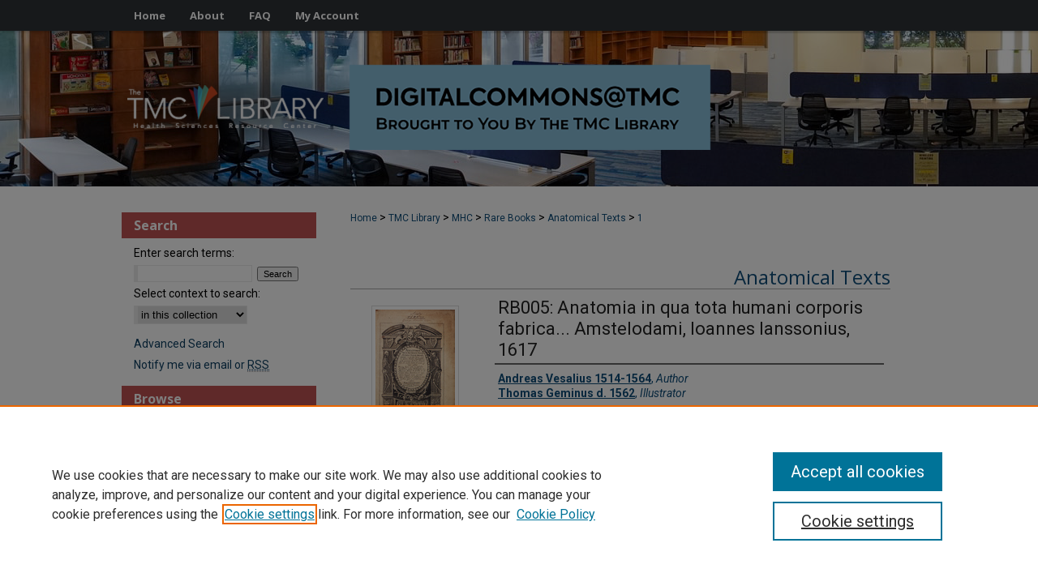

--- FILE ---
content_type: text/html; charset=UTF-8
request_url: https://digitalcommons.library.tmc.edu/anatomicaltexts/1/
body_size: 8956
content:

<!DOCTYPE html>
<html lang="en">
<head><!-- inj yui3-seed: --><script type='text/javascript' src='//cdnjs.cloudflare.com/ajax/libs/yui/3.6.0/yui/yui-min.js'></script><script type='text/javascript' src='//ajax.googleapis.com/ajax/libs/jquery/1.10.2/jquery.min.js'></script><!-- Adobe Analytics --><script type='text/javascript' src='https://assets.adobedtm.com/4a848ae9611a/d0e96722185b/launch-d525bb0064d8.min.js'></script><script type='text/javascript' src=/assets/nr_browser_production.js></script>

<!-- def.1 -->
<meta charset="utf-8">
<meta name="viewport" content="width=device-width">
<title>
"RB005: Anatomia in qua tota humani corporis fabrica... Amstelodami, Io" by Andreas Vesalius 1514-1564 and Thomas Geminus d. 1562
 </title>


<!-- FILE article_meta-tags.inc --><!-- FILE: /srv/sequoia/main/data/assets/site/article_meta-tags.inc -->
<meta itemprop="name" content="RB005: Anatomia in qua tota humani corporis fabrica... Amstelodami, Ioannes Ianssonius, 1617">
<meta property="og:title" content="RB005: Anatomia in qua tota humani corporis fabrica... Amstelodami, Ioannes Ianssonius, 1617">
<meta name="twitter:title" content="RB005: Anatomia in qua tota humani corporis fabrica... Amstelodami, Ioannes Ianssonius, 1617">
<meta property="article:author" content="Andreas Vesalius, 1514-1564">
<meta name="author" content="Andreas Vesalius, 1514-1564">
<meta property="article:author" content="Thomas Geminus, d. 1562">
<meta name="author" content="Thomas Geminus, d. 1562">
<meta name="robots" content="noodp, noydir">
<meta name="description" content="A paper affixed to the rear free endpaper of the item states that is edition contains “fine reproductions of the Gemini plates.”
“Thomas Geminus was a a pseudonym for Thomas Lambrit, an engraver and printer…shown as active from about 1540; he died in May 1562.” http://www.arsanatomica.lib.ed.ac.uk/geminus.html accessed 11/20/2012. Geminus (Lambrit) printed Compendiosa totius anatomiae delineation aere exarata in 1545 copied from Vesalius’ 1543, De humani corporis fabrica . (Wellcome Library catalog, accessed 11/20/2012.)
This book is a 1617 reproduction of the engraved copperplates which Lambrit himself copied from the original woodblock prints of the Vesalius’ book.
Because the illustrations were based on those in the Vesalius’ book, because the name Vesalius helped sell the book, because copyright laws were not in effect, and because photocopies and digital images were not available, the author of this book is given as Andreas Vesalius. (Vesalius may or may not have been pleased.)
For more information on Thomas Geminus (Lambrit) see The Anatomy of Thomas Geminus, by Geoffrey Keynes, http://www.ncbi.nlm.nih.gov/pmc/articles/PMC2413790/?page=1">
<meta itemprop="description" content="A paper affixed to the rear free endpaper of the item states that is edition contains “fine reproductions of the Gemini plates.”
“Thomas Geminus was a a pseudonym for Thomas Lambrit, an engraver and printer…shown as active from about 1540; he died in May 1562.” http://www.arsanatomica.lib.ed.ac.uk/geminus.html accessed 11/20/2012. Geminus (Lambrit) printed Compendiosa totius anatomiae delineation aere exarata in 1545 copied from Vesalius’ 1543, De humani corporis fabrica . (Wellcome Library catalog, accessed 11/20/2012.)
This book is a 1617 reproduction of the engraved copperplates which Lambrit himself copied from the original woodblock prints of the Vesalius’ book.
Because the illustrations were based on those in the Vesalius’ book, because the name Vesalius helped sell the book, because copyright laws were not in effect, and because photocopies and digital images were not available, the author of this book is given as Andreas Vesalius. (Vesalius may or may not have been pleased.)
For more information on Thomas Geminus (Lambrit) see The Anatomy of Thomas Geminus, by Geoffrey Keynes, http://www.ncbi.nlm.nih.gov/pmc/articles/PMC2413790/?page=1">
<meta name="twitter:description" content="A paper affixed to the rear free endpaper of the item states that is edition contains “fine reproductions of the Gemini plates.”
“Thomas Geminus was a a pseudonym for Thomas Lambrit, an engraver and printer…shown as active from about 1540; he died in May 1562.” http://www.arsanatomica.lib.ed.ac.uk/geminus.html accessed 11/20/2012. Geminus (Lambrit) printed Compendiosa totius anatomiae delineation aere exarata in 1545 copied from Vesalius’ 1543, De humani corporis fabrica . (Wellcome Library catalog, accessed 11/20/2012.)
This book is a 1617 reproduction of the engraved copperplates which Lambrit himself copied from the original woodblock prints of the Vesalius’ book.
Because the illustrations were based on those in the Vesalius’ book, because the name Vesalius helped sell the book, because copyright laws were not in effect, and because photocopies and digital images were not available, the author of this book is given as Andreas Vesalius. (Vesalius may or may not have been pleased.)
For more information on Thomas Geminus (Lambrit) see The Anatomy of Thomas Geminus, by Geoffrey Keynes, http://www.ncbi.nlm.nih.gov/pmc/articles/PMC2413790/?page=1">
<meta property="og:description" content="A paper affixed to the rear free endpaper of the item states that is edition contains “fine reproductions of the Gemini plates.”
“Thomas Geminus was a a pseudonym for Thomas Lambrit, an engraver and printer…shown as active from about 1540; he died in May 1562.” http://www.arsanatomica.lib.ed.ac.uk/geminus.html accessed 11/20/2012. Geminus (Lambrit) printed Compendiosa totius anatomiae delineation aere exarata in 1545 copied from Vesalius’ 1543, De humani corporis fabrica . (Wellcome Library catalog, accessed 11/20/2012.)
This book is a 1617 reproduction of the engraved copperplates which Lambrit himself copied from the original woodblock prints of the Vesalius’ book.
Because the illustrations were based on those in the Vesalius’ book, because the name Vesalius helped sell the book, because copyright laws were not in effect, and because photocopies and digital images were not available, the author of this book is given as Andreas Vesalius. (Vesalius may or may not have been pleased.)
For more information on Thomas Geminus (Lambrit) see The Anatomy of Thomas Geminus, by Geoffrey Keynes, http://www.ncbi.nlm.nih.gov/pmc/articles/PMC2413790/?page=1">
<meta name="keywords" content="Anatomy, Art, Artistic Anatomy, Atlases, Book Illustrations, Drawings, History of Medicine, Medical Illustration, 16th Century History">
<meta itemprop="image" content="https://digitalcommons.library.tmc.edu/anatomicaltexts/1000/preview.jpg">
<meta name="twitter:image:src" content="https://digitalcommons.library.tmc.edu/anatomicaltexts/1000/preview.jpg">
<meta property="og:image" content="https://digitalcommons.library.tmc.edu/anatomicaltexts/1000/preview.jpg">
<meta property="og:image:alt" content="Cover image for RB005: Anatomia in qua tota humani corporis fabrica... Amstelodami, Ioannes Ianssonius, 1617">
<meta name="bepress_citation_author" content="Vesalius 1514-1564, Andreas">
<meta name="bepress_citation_author_institution" content="Author">
<meta name="bepress_citation_author" content="Geminus d. 1562, Thomas">
<meta name="bepress_citation_author_institution" content="Illustrator">
<meta name="bepress_citation_title" content="RB005: Anatomia in qua tota humani corporis fabrica... Amstelodami, Ioannes Ianssonius, 1617">
<meta name="bepress_citation_date" content="1617">
<!-- FILE: /srv/sequoia/main/data/assets/site/ir_download_link.inc -->
<!-- FILE: /srv/sequoia/main/data/assets/site/article_meta-tags.inc (cont) -->
<meta name="bepress_citation_pdf_url" content="https://digitalcommons.library.tmc.edu/cgi/viewcontent.cgi?article=1000&amp;context=anatomicaltexts">
<meta name="bepress_citation_abstract_html_url" content="https://digitalcommons.library.tmc.edu/anatomicaltexts/1">
<meta name="bepress_citation_publisher" content="Joannes Janssonius">
<meta name="bepress_citation_online_date" content="2012/11/16">
<meta name="viewport" content="width=device-width">
<!-- Additional Twitter data -->
<meta name="twitter:card" content="summary">
<!-- Additional Open Graph data -->
<meta property="og:type" content="article">
<meta property="og:url" content="https://digitalcommons.library.tmc.edu/anatomicaltexts/1">
<meta property="og:site_name" content="DigitalCommons@TMC">




<!-- FILE: article_meta-tags.inc (cont) -->
<meta name="bepress_is_article_cover_page" content="1">


<!-- sh.1 -->
<link rel="stylesheet" href="/ir-style.css" type="text/css" media="screen">
<link rel="stylesheet" href="/ir-custom.css" type="text/css" media="screen">
<link rel="stylesheet" href="../ir-custom.css" type="text/css" media="screen">
<link rel="stylesheet" href="/assets/styles/ir-book.css" type="text/css" media="screen">
<link rel="stylesheet" href="/ir-local.css" type="text/css" media="screen">
<link rel="stylesheet" href="../ir-local.css" type="text/css" media="screen">
<link rel="stylesheet" href="/ir-print.css" type="text/css" media="print">
<link type="text/css" rel="stylesheet" href="/assets/floatbox/floatbox.css">
<link rel="alternate" type="application/rss+xml" title="Site Feed" href="/recent.rss">
<link rel="shortcut icon" href="/favicon.ico" type="image/x-icon">
<!--[if IE]>
<link rel="stylesheet" href="/ir-ie.css" type="text/css" media="screen">
<![endif]-->

<!-- JS -->
<script type="text/javascript" src="/assets/scripts/yui-init.pack.js"></script>
<script type="text/javascript" src="/assets/scripts/GalleryControlYUI.pack.js"></script>
<script type="text/javascript" src="/assets/scripts/BackMonitorYUI.pack.js"></script>
<script type="text/javascript" src="/assets/scripts/gallery-init.pack.js"></script>
<script type="text/javascript" src="/assets/footnoteLinks.js"></script>

<!-- end sh.1 -->




<script type="text/javascript">var pageData = {"page":{"environment":"prod","productName":"bpdg","language":"en","name":"ir_book:article","businessUnit":"els:rp:st"},"visitor":{}};</script>

</head>
<body id="geo-series">
<!-- FILE /srv/sequoia/main/data/digitalcommons.library.tmc.edu/assets/header.pregen --><!-- FILE: /srv/sequoia/main/data/assets/site/mobile_nav.inc --><!--[if !IE]>-->
<script src="/assets/scripts/dc-mobile/dc-responsive-nav.js"></script>

<header id="mobile-nav" class="nav-down device-fixed-height" style="visibility: hidden;">
  
  
  <nav class="nav-collapse">
    <ul>
      <li class="menu-item active device-fixed-width"><a href="https://digitalcommons.library.tmc.edu" title="Home" data-scroll >Home</a></li>
      <li class="menu-item device-fixed-width"><a href="https://digitalcommons.library.tmc.edu/do/search/advanced/" title="Search" data-scroll ><i class="icon-search"></i> Search</a></li>
      <li class="menu-item device-fixed-width"><a href="https://digitalcommons.library.tmc.edu/communities.html" title="Browse" data-scroll >Browse Collections</a></li>
      <li class="menu-item device-fixed-width"><a href="/cgi/myaccount.cgi?context=anatomicaltexts" title="My Account" data-scroll >My Account</a></li>
      <li class="menu-item device-fixed-width"><a href="https://digitalcommons.library.tmc.edu/about.html" title="About" data-scroll >About</a></li>
      <li class="menu-item device-fixed-width"><a href="https://network.bepress.com" title="Digital Commons Network" data-scroll ><img width="16" height="16" alt="DC Network" style="vertical-align:top;" src="/assets/md5images/8e240588cf8cd3a028768d4294acd7d3.png"> Digital Commons Network™</a></li>
    </ul>
  </nav>
</header>

<script src="/assets/scripts/dc-mobile/dc-mobile-nav.js"></script>
<!--<![endif]-->
<!-- FILE: /srv/sequoia/main/data/digitalcommons.library.tmc.edu/assets/header.pregen (cont) -->



<div id="tmc">
	<div id="container">
		<a href="#main" class="skiplink" accesskey="2" >Skip to main content</a>

		
			<div id="navigation">
				<!-- FILE: /srv/sequoia/main/data/assets/site/ir_navigation.inc --><div id="tabs" role="navigation" aria-label="Main"><ul><li id="tabone"><a href="https://digitalcommons.library.tmc.edu" title="Home" ><span>Home</span></a></li><li id="tabtwo"><a href="https://digitalcommons.library.tmc.edu/about.html" title="About" ><span>About</span></a></li><li id="tabthree"><a href="https://digitalcommons.library.tmc.edu/faq.html" title="FAQ" ><span>FAQ</span></a></li><li id="tabfour"><a href="https://digitalcommons.library.tmc.edu/cgi/myaccount.cgi?context=anatomicaltexts" title="My Account" ><span>My Account</span></a></li></ul></div>


<!-- FILE: /srv/sequoia/main/data/digitalcommons.library.tmc.edu/assets/header.pregen (cont) -->
			</div>			
					
			<div id="header" role="banner">
				<a href="https://digitalcommons.library.tmc.edu" id="banner_link" title="DigitalCommons@TMC" >
					<img id="banner_image" alt="DigitalCommons@TMC" width='1960' height='380' src="/assets/md5images/9aeee763bc7039b2d93acf2b2afc372d.png">
				</a>	
				
					<a href="http://www.library.tmc.edu" id="logo_link" title="The Texas Medical Center Library" >
						<img id="logo_image" alt="The Texas Medical Center Library" width='484' height='106' src="/assets/md5images/b980adfd4df6fc3f5cbb1be230bf08f8.png">
					</a>	
				
			</div>
		

		<div id="wrapper">
			<div id="content">
				<div id="main" class="text" role="main">



<div id="ir-book" class="left">

<script type="text/javascript" src="/assets/floatbox/floatbox.js"></script>  
<!-- FILE: /srv/sequoia/main/data/assets/site/article_pager.inc -->

<div id="breadcrumb"><ul id="pager">


<li>&nbsp;</li></ul><div class="crumbs"><!-- FILE: /srv/sequoia/main/data/assets/site/ir_breadcrumb.inc -->

<div class="crumbs" role="navigation" aria-label="Breadcrumb">
	<p>
	
	
			<a href="https://digitalcommons.library.tmc.edu" class="ignore" >Home</a>
	
	
	
	
	
	
	
	
	
	
	 <span aria-hidden="true">&gt;</span> 
		<a href="https://digitalcommons.library.tmc.edu/library" class="ignore" >TMC Library</a>
	
	
	
	
	
	
	 <span aria-hidden="true">&gt;</span> 
		<a href="https://digitalcommons.library.tmc.edu/mcgovern" class="ignore" >MHC</a>
	
	
	
	
	
	
	 <span aria-hidden="true">&gt;</span> 
		<a href="https://digitalcommons.library.tmc.edu/rarebooks" class="ignore" >Rare Books</a>
	
	
	
	
	
	
	 <span aria-hidden="true">&gt;</span> 
		<a href="https://digitalcommons.library.tmc.edu/anatomicaltexts" class="ignore" >Anatomical Texts</a>
	
	
	
	
	
	 <span aria-hidden="true">&gt;</span> 
		<a href="https://digitalcommons.library.tmc.edu/anatomicaltexts/1" class="ignore" aria-current="page" >1</a>
	
	
	
	</p>
</div>


<!-- FILE: /srv/sequoia/main/data/assets/site/article_pager.inc (cont) --></div>
</div>
<!-- FILE: /srv/sequoia/main/data/assets/site/ir_book/article/index.html (cont) -->
<!-- FILE: /srv/sequoia/main/data/assets/site/ir_book/article/article_info.inc --><!-- FILE: /srv/sequoia/main/data/assets/site/openurl.inc -->

























<!-- FILE: /srv/sequoia/main/data/assets/site/ir_book/article/article_info.inc (cont) -->
<!-- FILE: /srv/sequoia/main/data/assets/site/ir_download_link.inc -->









	
	
	
    
    
    
	
		
		
		
	
	
	
	
	
	

<!-- FILE: /srv/sequoia/main/data/assets/site/ir_book/article/article_info.inc (cont) -->
<!-- FILE: /srv/sequoia/main/data/assets/site/ir_book/article/ir_article_header.inc -->

<div id="series-header"><div id="series-logo" style="text-align:center;margin:0 auto;">
<!-- FILE: /srv/sequoia/main/data/assets/site/ir_book/ir_series_logo.inc -->



 






	
	
	
	
	
	
<!-- FILE: /srv/sequoia/main/data/assets/site/ir_book/article/ir_article_header.inc (cont) --></div></div><div class="clear">&nbsp;</div>
<h2 id="series-title"><a href="https://digitalcommons.library.tmc.edu/anatomicaltexts" >Anatomical Texts</a></h2>


<div id="sub">
<div id="alpha">
<div id="mbl-cover">
	
		<a id="cover" href="https://digitalcommons.library.tmc.edu/cgi/viewcontent.cgi?article=1000&amp;context=anatomicaltexts" title="Anatomical Texts: RB005: Anatomia in qua tota humani corporis fabrica... Amstelodami, Ioannes Ianssonius, 1617" target="_blank" >
			<img src="https://digitalcommons.library.tmc.edu/anatomicaltexts/1000/thumbnail.jpg" alt="RB005: Anatomia in qua tota humani corporis fabrica... Amstelodami, Ioannes Ianssonius, 1617" class="cover">
		</a>
	
	
</div><!-- FILE: /srv/sequoia/main/data/assets/site/ir_book/article/article_info.inc (cont) --><div id='title' class='element'>
<h1><a href='https://digitalcommons.library.tmc.edu/cgi/viewcontent.cgi?article=1000&amp;context=anatomicaltexts'>RB005: Anatomia in qua tota humani corporis fabrica... Amstelodami, Ioannes Ianssonius, 1617</a></h1>
</div>
<div class='clear'></div>
<div id='authors' class='element'>
<h2 class='visually-hidden'>Authors</h2>
<p class="author"><a href='https://digitalcommons.library.tmc.edu/do/search/?q=author%3A%22Andreas%20Vesalius%201514-1564%22&start=0&context=51918'><strong>Andreas Vesalius 1514-1564</strong>, <em>Author</em></a><br />
<a href='https://digitalcommons.library.tmc.edu/do/search/?q=author%3A%22Thomas%20Geminus%20d.%201562%22&start=0&context=51918'><strong>Thomas Geminus d. 1562</strong>, <em>Illustrator</em></a><br />
</p></div>
<div class='clear'></div>
<div id='file_list' class='element'>
<h2 class="field-heading visually-hidden">Files</h2>
<div id="file-list">
    <div id="full-text">
        <a class="btn" id="alpha-pdf" href="https://digitalcommons.library.tmc.edu/cgi/viewcontent.cgi?article=1000&amp;context=anatomicaltexts" title="PDF (42.1&nbsp;MB) opens in new window" target="_blank"><i class="icon-download-alt"></i> Download</a>

        <p>Download Full Text <span class='size'>(42.1&nbsp;MB)</span></p>
    </div><!-- full-text -->
<div class="files">
    <p><a class="btn btn-small" href="https://digitalcommons.library.tmc.edu/cgi/viewcontent.cgi?filename=0&amp;article=1000&amp;context=anatomicaltexts&amp;type=additional" title="Download Front Matter: Epistola Dedicatoria, In Commendationem HVIVS">Download</a>
     Front Matter: Epistola Dedicatoria, In Commendationem HVIVS <span class="size">(2.0&nbsp;MB)</span></p>
    <p><a class="btn btn-small" href="https://digitalcommons.library.tmc.edu/cgi/viewcontent.cgi?filename=1&amp;article=1000&amp;context=anatomicaltexts&amp;type=additional" title="Download Part I: Corporis Hvmani: p1">Download</a>
     Part I: Corporis Hvmani: p1 <span class="size">(7.4&nbsp;MB)</span></p>
    <p><a class="btn btn-small" href="https://digitalcommons.library.tmc.edu/cgi/viewcontent.cgi?filename=2&amp;article=1000&amp;context=anatomicaltexts&amp;type=additional" title="Download Part II: Charactervm Mvsclvorum Index: p.19">Download</a>
     Part II: Charactervm Mvsclvorum Index: p.19 <span class="size">(9.1&nbsp;MB)</span></p>
    <p><a class="btn btn-small" href="https://digitalcommons.library.tmc.edu/cgi/viewcontent.cgi?filename=3&amp;article=1000&amp;context=anatomicaltexts&amp;type=additional" title="Download Part III: Venae Charactervm Index: p.46">Download</a>
     Part III: Venae Charactervm Index: p.46 <span class="size">(4.2&nbsp;MB)</span></p>
    <p><a class="btn btn-small" href="https://digitalcommons.library.tmc.edu/cgi/viewcontent.cgi?filename=4&amp;article=1000&amp;context=anatomicaltexts&amp;type=additional" title="Download Part IV: Nervorvm et Figvrarvm Index: p.58">Download</a>
     Part IV: Nervorvm et Figvrarvm Index: p.58 <span class="size">(2.6&nbsp;MB)</span></p>
    <p><a class="btn btn-small" href="https://digitalcommons.library.tmc.edu/cgi/viewcontent.cgi?filename=5&amp;article=1000&amp;context=anatomicaltexts&amp;type=additional" title="Download Part V: De Organis Nvtritioni Index: p.65">Download</a>
     Part V: De Organis Nvtritioni Index: p.65 <span class="size">(4.8&nbsp;MB)</span></p>
    <p><a class="btn btn-small" href="https://digitalcommons.library.tmc.edu/cgi/viewcontent.cgi?filename=6&amp;article=1000&amp;context=anatomicaltexts&amp;type=additional" title="Download Part VI: De Corde Ipsiqve Famvlantibvs Index: 78">Download</a>
     Part VI: De Corde Ipsiqve Famvlantibvs Index: 78 <span class="size">(1.4&nbsp;MB)</span></p>
    <p><a class="btn btn-small" href="https://digitalcommons.library.tmc.edu/cgi/viewcontent.cgi?filename=7&amp;article=1000&amp;context=anatomicaltexts&amp;type=additional" title="Download Part VII: De Cerebro Animalis Facvltatis Index: p.81">Download</a>
     Part VII: De Cerebro Animalis Facvltatis Index: p.81 <span class="size">(2.8&nbsp;MB)</span></p>
    <p><a class="btn btn-small" href="https://digitalcommons.library.tmc.edu/cgi/viewcontent.cgi?filename=8&amp;article=1000&amp;context=anatomicaltexts&amp;type=additional" title="Download Part VIII: Figvrae Ocvli Visvs Instrumenti Index: p.88">Download</a>
     Part VIII: Figvrae Ocvli Visvs Instrumenti Index: p.88 <span class="size">(726&nbsp;KB)</span></p>
    <p><a class="btn btn-small" href="https://digitalcommons.library.tmc.edu/cgi/viewcontent.cgi?filename=9&amp;article=1000&amp;context=anatomicaltexts&amp;type=additional" title="Download Part IX: De Instrvmentis Index: p.90">Download</a>
     Part IX: De Instrvmentis Index: p.90 <span class="size">(257&nbsp;KB)</span></p>
    <p><a class="btn btn-small" href="https://digitalcommons.library.tmc.edu/cgi/viewcontent.cgi?filename=10&amp;article=1000&amp;context=anatomicaltexts&amp;type=additional" title="Download Part X: Anatomical Drawings: p.91">Download</a>
     Part X: Anatomical Drawings: p.91 <span class="size">(8.5&nbsp;MB)</span></p>
</div><!-- files -->
</div><!-- file-list -->
</div>
<div class='clear'></div>
<div id='abstract' class='element'>
<h2 class='field-heading'>Description</h2>
<p>A paper affixed to the rear free endpaper of the item states that is edition contains “fine reproductions of the Gemini plates.”</p>
<p>“Thomas Geminus was a a pseudonym for Thomas Lambrit, an engraver and printer…shown as active from about 1540; he died in May 1562.” <a href="http://www.arsanatomica.lib.ed.ac.uk/geminus.html">http://www.arsanatomica.lib.ed.ac.uk/geminus.html</a> accessed 11/20/2012. Geminus (Lambrit) printed <em>Compendiosa totius anatomiae delineation aere exarata</em> in 1545 copied from Vesalius’ 1543, <em>De humani corporis fabrica</em> . (Wellcome Library catalog, accessed 11/20/2012.)</p>
<p>This book is a 1617 reproduction of the engraved copperplates which Lambrit himself copied from the original woodblock prints of the Vesalius’ book.</p>
<p>Because the illustrations were based on those in the Vesalius’ book, because the name Vesalius helped sell the book, because copyright laws were not in effect, and because photocopies and digital images were not available, the author of this book is given as Andreas Vesalius. (Vesalius may or may not have been pleased.)</p>
<p>For more information on Thomas Geminus (Lambrit) see <em>The Anatomy of Thomas Geminus</em>, by Geoffrey Keynes, <a href="http://www.ncbi.nlm.nih.gov/pmc/articles/PMC2413790/?page=1">http://www.ncbi.nlm.nih.gov/pmc/articles/PMC2413790/?page=1</a></p>
</div>
<div class='clear'></div>
<div id='publication_date' class='element'>
<h2 class='field-heading'>Publication Date</h2>
<p>1617</p>
</div>
<div class='clear'></div>
<div id='publisher' class='element'>
<h2 class='field-heading'>Publisher</h2>
<p>Joannes Janssonius</p>
</div>
<div class='clear'></div>
<div id='city' class='element'>
<h2 class='field-heading'>City</h2>
<p>Amsterdam</p>
</div>
<div class='clear'></div>
<div id='keywords' class='element'>
<h2 class='field-heading'>Keywords</h2>
<p>Anatomy, Art, Artistic Anatomy, Atlases, Book Illustrations, Drawings, History of Medicine, Medical Illustration, 16th Century History</p>
</div>
<div class='clear'></div>
<div id='bp_categories' class='element'>
<h2 class='field-heading'>Disciplines</h2>
<p>Illustration | Medical Anatomy | Medicine and Health Sciences</p>
</div>
<div class='clear'></div>
<div id='recommended_citation' class='element'>
<h2 class='field-heading'>Recommended Citation</h2>
<!-- FILE: /srv/sequoia/main/data/assets/site/ir_book/ir_citation.inc --><p>
    Vesalius, Andreas 1514-1564 and Geminus, Thomas d. 1562, "RB005: Anatomia in qua tota humani corporis fabrica... Amstelodami, Ioannes Ianssonius, 1617" (1617). <em>Anatomical Texts</em>.  1.
    <br>
    
    
        https://digitalcommons.library.tmc.edu/anatomicaltexts/1
    
</p>
<!-- FILE: /srv/sequoia/main/data/assets/site/ir_book/article/article_info.inc (cont) --></div>
<div class='clear'></div>
</div>
    </div>
    <div id='beta_7-3'>
<!-- FILE: /srv/sequoia/main/data/assets/site/info_box_7_3.inc --><!-- FILE: /srv/sequoia/main/data/assets/site/openurl.inc -->

























<!-- FILE: /srv/sequoia/main/data/assets/site/info_box_7_3.inc (cont) -->
<!-- FILE: /srv/sequoia/main/data/assets/site/ir_download_link.inc -->









	
	
	
    
    
    
	
		
		
		
	
	
	
	
	
	

<!-- FILE: /srv/sequoia/main/data/assets/site/info_box_7_3.inc (cont) -->

	<!-- FILE: /srv/sequoia/main/data/assets/site/info_box_book_image.inc --><div id="cover-img" class="aside">
	<img src="https://digitalcommons.library.tmc.edu/anatomicaltexts/1000/thumbnail.jpg" alt="RB005: Anatomia in qua tota humani corporis fabrica... Amstelodami, Ioannes Ianssonius, 1617" class="cover"> 
</div>
<!-- FILE: /srv/sequoia/main/data/assets/site/info_box_7_3.inc (cont) -->
	<!-- FILE: /srv/sequoia/main/data/assets/site/info_box_book_buy.inc -->
<!-- FILE: /srv/sequoia/main/data/assets/site/info_box_7_3.inc (cont) -->


<!-- FILE: /srv/sequoia/main/data/assets/site/info_box_custom_upper.inc -->
<!-- FILE: /srv/sequoia/main/data/assets/site/info_box_7_3.inc (cont) -->
<!-- FILE: /srv/sequoia/main/data/assets/site/info_box_openurl.inc -->
<!-- FILE: /srv/sequoia/main/data/assets/site/info_box_7_3.inc (cont) -->

<!-- FILE: /srv/sequoia/main/data/assets/site/info_box_article_metrics.inc -->






<div id="article-stats" class="aside hidden">

    <p class="article-downloads-wrapper hidden"><span id="article-downloads"></span> DOWNLOADS</p>
    <p class="article-stats-date hidden">Since November 16, 2012</p>

    <p class="article-plum-metrics">
        <a href="https://plu.mx/plum/a/?repo_url=https://digitalcommons.library.tmc.edu/anatomicaltexts/1" class="plumx-plum-print-popup plum-bigben-theme" data-badge="true" data-hide-when-empty="true" ></a>
    </p>
</div>
<script type="text/javascript" src="//cdn.plu.mx/widget-popup.js"></script>





<!-- Article Download Counts -->
<script type="text/javascript" src="/assets/scripts/article-downloads.pack.js"></script>
<script type="text/javascript">
    insertDownloads(3473747);
</script>


<!-- Add border to Plum badge & download counts when visible -->
<script>
// bind to event when PlumX widget loads
jQuery('body').bind('plum:widget-load', function(e){
// if Plum badge is visible
  if (jQuery('.PlumX-Popup').length) {
// remove 'hidden' class
  jQuery('#article-stats').removeClass('hidden');
  jQuery('.article-stats-date').addClass('plum-border');
  }
});
// bind to event when page loads
jQuery(window).bind('load',function(e){
// if DC downloads are visible
  if (jQuery('#article-downloads').text().length > 0) {
// add border to aside
  jQuery('#article-stats').removeClass('hidden');
  }
});
</script>



<!-- Adobe Analytics: Download Click Tracker -->
<script>

$(function() {

  // Download button click event tracker for PDFs
  $(".aside.download-button").on("click", "a#pdf", function(event) {
    pageDataTracker.trackEvent('navigationClick', {
      link: {
          location: 'aside download-button',
          name: 'pdf'
      }
    });
  });

  // Download button click event tracker for native files
  $(".aside.download-button").on("click", "a#native", function(event) {
    pageDataTracker.trackEvent('navigationClick', {
        link: {
            location: 'aside download-button',
            name: 'native'
        }
     });
  });

});

</script>
<!-- FILE: /srv/sequoia/main/data/assets/site/info_box_7_3.inc (cont) -->



	<!-- FILE: /srv/sequoia/main/data/assets/site/info_box_disciplines.inc -->




	





	<div id="beta-disciplines" class="aside">
		<h4>Included in</h4>
	<p>
		
				
				
					<a href="https://network.bepress.com/hgg/discipline/1135" title="Illustration Commons" >Illustration Commons</a>, 
				
			
		
				
					<a href="https://network.bepress.com/hgg/discipline/665" title="Medical Anatomy Commons" >Medical Anatomy Commons</a>
				
				
			
		
	</p>
	</div>



<!-- FILE: /srv/sequoia/main/data/assets/site/info_box_7_3.inc (cont) -->

<!-- FILE: /srv/sequoia/main/data/assets/site/bookmark_widget.inc -->

<div id="share" class="aside">
<h2>Share</h2>
	
	<div class="a2a_kit a2a_kit_size_24 a2a_default_style">
    	<a class="a2a_button_facebook"></a>
    	<a class="a2a_button_linkedin"></a>
		<a class="a2a_button_whatsapp"></a>
		<a class="a2a_button_email"></a>
    	<a class="a2a_dd"></a>
    	<script async src="https://static.addtoany.com/menu/page.js"></script>
	</div>
</div>

<!-- FILE: /srv/sequoia/main/data/assets/site/info_box_7_3.inc (cont) -->
<!-- FILE: /srv/sequoia/main/data/assets/site/info_box_geolocate.inc --><!-- FILE: /srv/sequoia/main/data/assets/site/ir_geolocate_enabled_and_displayed.inc -->

<!-- FILE: /srv/sequoia/main/data/assets/site/info_box_geolocate.inc (cont) -->

<!-- FILE: /srv/sequoia/main/data/assets/site/info_box_7_3.inc (cont) -->

	<!-- FILE: /srv/sequoia/main/data/assets/site/zotero_coins.inc -->

<span class="Z3988" title="ctx_ver=Z39.88-2004&amp;rft_val_fmt=info%3Aofi%2Ffmt%3Akev%3Amtx%3Ajournal&amp;rft_id=https%3A%2F%2Fdigitalcommons.library.tmc.edu%2Fanatomicaltexts%2F1&amp;rft.atitle=RB005%3A%20Anatomia%20in%20qua%20tota%20humani%20corporis%20fabrica...%20Amstelodami%2C%20Ioannes%20Ianssonius%2C%201617&amp;rft.aufirst=Andreas&amp;rft.aulast=Vesalius&amp;rft.au=Thomas%20Geminus&amp;rft.jtitle=Anatomical%20Texts&amp;rft.date=1617-01-01">COinS</span>
<!-- FILE: /srv/sequoia/main/data/assets/site/info_box_7_3.inc (cont) -->

<!-- FILE: /srv/sequoia/main/data/assets/site/info_box_custom_lower.inc -->
<!-- FILE: /srv/sequoia/main/data/assets/site/info_box_7_3.inc (cont) -->
<!-- FILE: /srv/sequoia/main/data/assets/site/ir_book/article/article_info.inc (cont) --></div>

<div class='clear'>&nbsp;</div>
<!-- FILE: /srv/sequoia/main/data/assets/site/ir_article_custom_fields.inc -->

<!-- FILE: /srv/sequoia/main/data/assets/site/ir_book/article/article_info.inc (cont) -->

<!-- FILE: /srv/sequoia/main/data/assets/site/ir_book/article/index.html (cont) -->
</div> <!-- Close ir-book container -->
<!-- FILE /srv/sequoia/main/data/assets/site/footer.pregen --></div>
	<div class="verticalalign">&nbsp;</div>
	<div class="clear">&nbsp;</div>

</div>

	<div id="sidebar" role="complementary">
	<!-- FILE: /srv/sequoia/main/data/assets/site/ir_sidebar_7_8.inc -->

	<!-- FILE: /srv/sequoia/main/data/assets/site/ir_sidebar_sort_sba.inc --><!-- FILE: /srv/sequoia/main/data/assets/site/ir_sidebar_custom_upper_7_8.inc -->

<!-- FILE: /srv/sequoia/main/data/assets/site/ir_sidebar_sort_sba.inc (cont) -->
<!-- FILE: /srv/sequoia/main/data/assets/site/ir_sidebar_search_7_8.inc --><h2>Search</h2>


	
<form method='get' action='https://digitalcommons.library.tmc.edu/do/search/' id="sidebar-search">
	<label for="search" accesskey="4">
		Enter search terms:
	</label>
		<div>
			<span class="border">
				<input type="text" name='q' class="search" id="search">
			</span> 
			<input type="submit" value="Search" class="searchbutton" style="font-size:11px;">
		</div>
	<label for="context">
		Select context to search:
	</label> 
		<div>
			<span class="border">
				<select name="fq" id="context">
					
					
					
						<option value='virtual_ancestor_link:"https://digitalcommons.library.tmc.edu/anatomicaltexts"'>in this collection</option>
					
					
					<option value='virtual_ancestor_link:"https://digitalcommons.library.tmc.edu"'>in this repository</option>
					<option value='virtual_ancestor_link:"http:/"'>across all repositories</option>
				</select>
			</span>
		</div>
</form>

<p class="advanced">
	
	
		<a href="https://digitalcommons.library.tmc.edu/do/search/advanced/?fq=virtual_ancestor_link:%22https://digitalcommons.library.tmc.edu/anatomicaltexts%22" >
			Advanced Search
		</a>
	
</p>
<!-- FILE: /srv/sequoia/main/data/assets/site/ir_sidebar_sort_sba.inc (cont) -->
<!-- FILE: /srv/sequoia/main/data/assets/site/ir_sidebar_notify_7_8.inc -->


	<ul id="side-notify">
		<li class="notify">
			<a href="https://digitalcommons.library.tmc.edu/anatomicaltexts/announcements.html" title="Email or RSS Notifications" >
				Notify me via email or <acronym title="Really Simple Syndication">RSS</acronym>
			</a>
		</li>
	</ul>



<!-- FILE: /srv/sequoia/main/data/assets/site/urc_badge.inc -->






<!-- FILE: /srv/sequoia/main/data/assets/site/ir_sidebar_notify_7_8.inc (cont) -->

<!-- FILE: /srv/sequoia/main/data/assets/site/ir_sidebar_sort_sba.inc (cont) -->
<!-- FILE: /srv/sequoia/main/data/assets/site/ir_sidebar_custom_middle_7_8.inc --><!-- FILE: /srv/sequoia/main/data/assets/site/ir_sidebar_sort_sba.inc (cont) -->
<!-- FILE: /srv/sequoia/main/data/digitalcommons.library.tmc.edu/assets/ir_sidebar_browse.inc --><h2>Browse</h2>
<ul id="side-browse">



<li class="collections"><a href="https://digitalcommons.library.tmc.edu/communities.html" title="All Collections" >All Collections</a></li>
<li class="feature"><a href="https://digitalcommons.library.tmc.edu/featured.html" title="Monthly Spotlight" >Monthly Spotlight</a></li>
<li class="journals"><a href="https://digitalcommons.library.tmc.edu/journals/" >Open Journals</a></li>
<li class="dissertations"><a href="https://digitalcommons.library.tmc.edu/etd_list.html" >Dissertations/Theses & Projects</a></li>
<li><a href="https://digitalcommons.library.tmc.edu/library/" >Library Collections</a></li>
<li class="exhibit"><a href="https://digitalcommons.library.tmc.edu/exhibit" >Exhibits</a></li>
<li class="discipline-browser"><a href="https://digitalcommons.library.tmc.edu/do/discipline_browser/disciplines" title="Browse by Disciplines" >Disciplines</a></li>
<li class="author"><a href="https://digitalcommons.library.tmc.edu/authors.html" title="Browse by Author" >Authors</a></li>












</ul>
<!-- FILE: /srv/sequoia/main/data/assets/site/ir_sidebar_sort_sba.inc (cont) -->
<!-- FILE: /srv/sequoia/main/data/digitalcommons.library.tmc.edu/assets/ir_sidebar_author_7_8.inc --><h2>Author Corner</h2>






	<ul id="side-author">
		<li class="faq">
			<a href="https://digitalcommons.library.tmc.edu/faq.html" title="Author FAQ" >
				Author FAQ
			</a>
		</li>
		
		
		<li><a href="https://libguides.library.tmc.edu/digcommonsguide" title="Digital Commons Libguide" >Get Started Guide</a></li>
		
			<li>
			<a href="https://publicaccess.nih.gov/" title="NIH Public Access Policy" >NIH Public Access Policy
			</a>
			</li>
	</ul>


<!-- FILE: /srv/sequoia/main/data/assets/site/ir_sidebar_sort_sba.inc (cont) -->
<!-- FILE: /srv/sequoia/main/data/assets/site/ir_sidebar_custom_lower_7_8.inc --><!-- FILE: /srv/sequoia/main/data/assets/site/ir_sidebar_homepage_links_7_8.inc -->

<h2>More Info</h2>
	<ul id="homepage-links">
		<li class="sb-homepage">
			
				<a href="https://digitalcommons.library.tmc.edu/exhibit/mcgovern-historical-center/" title="rarebooks Home Page" >
						Windows into MHC Exhibit
				</a>
			
			
			
		</li>
	</ul>
<!-- FILE: /srv/sequoia/main/data/assets/site/ir_sidebar_custom_lower_7_8.inc (cont) -->
	



<!-- FILE: /srv/sequoia/main/data/assets/site/ir_sidebar_sort_sba.inc (cont) -->
<!-- FILE: /srv/sequoia/main/data/assets/site/ir_sidebar_sw_links_7_8.inc -->

	
		
	


	<!-- FILE: /srv/sequoia/main/data/assets/site/ir_sidebar_sort_sba.inc (cont) -->

<!-- FILE: /srv/sequoia/main/data/digitalcommons.library.tmc.edu/assets/ir_sidebar_geolocate.inc --><!-- FILE: /srv/sequoia/main/data/assets/site/ir_sidebar_sort_sba.inc (cont) -->
<!-- FILE: /srv/sequoia/main/data/digitalcommons.library.tmc.edu/assets/ir_sidebar_custom_lowest_7_8.inc --><div id="sb-custom-lowest">
	<h2 class="sb-custom-title">Library</h2>
		<ul class="sb-custom-ul">
			<li><a href="https://library.tmc.edu" >Texas Medical Center Library</a></li>
			<li><a href="https://library.tmc.edu/mcgovern/" >McGovern Historical Center</a></li>
			<li><script type="text/javascript">
    //<![CDATA[
        document.write("<a href='mailto:" + "digcommons" + "@" + "library.tmc.edu" + "'>" + "Contact Us" + "<\/a>")
    //]]>
</script></li>
			<li><a href="tel:713-795-4200" title="TMC Library phone number" >713-795-4200</a></li>
		</ul>
</div>



<!-- FILE: /srv/sequoia/main/data/assets/site/ir_sidebar_sort_sba.inc (cont) -->
<!-- FILE: /srv/sequoia/main/data/assets/site/ir_sidebar_7_8.inc (cont) -->

		



<!-- FILE: /srv/sequoia/main/data/assets/site/footer.pregen (cont) -->
	<div class="verticalalign">&nbsp;</div>
	</div>

</div>

<!-- FILE: /srv/sequoia/main/data/assets/site/ir_footer_content.inc --><div id="footer" role="contentinfo">
	
	
	<!-- FILE: /srv/sequoia/main/data/assets/site/ir_bepress_logo.inc --><div id="bepress">

<a href="https://www.elsevier.com/solutions/digital-commons" title="Elsevier - Digital Commons" >
	<em>Elsevier - Digital Commons</em>
</a>

</div>
<!-- FILE: /srv/sequoia/main/data/assets/site/ir_footer_content.inc (cont) -->
	<p>
		<a href="https://digitalcommons.library.tmc.edu" title="Home page" accesskey="1" >Home</a> | 
		<a href="https://digitalcommons.library.tmc.edu/about.html" title="About" >About</a> | 
		<a href="https://digitalcommons.library.tmc.edu/faq.html" title="FAQ" >FAQ</a> | 
		<a href="/cgi/myaccount.cgi?context=anatomicaltexts" title="My Account Page" accesskey="3" >My Account</a> | 
		<a href="https://digitalcommons.library.tmc.edu/accessibility.html" title="Accessibility Statement" accesskey="0" >Accessibility Statement</a>
	</p>
	<p>
	
	
		<a class="secondary-link" href="https://www.elsevier.com/legal/privacy-policy" title="Privacy Policy" >Privacy</a>
	
		<a class="secondary-link" href="https://www.elsevier.com/legal/elsevier-website-terms-and-conditions" title="Copyright Policy" >Copyright</a>	
	</p> 
	
</div>

<!-- FILE: /srv/sequoia/main/data/assets/site/footer.pregen (cont) -->

</div>
</div>

<!-- FILE: /srv/sequoia/main/data/digitalcommons.library.tmc.edu/assets/ir_analytics.inc --><!-- Global Site Tag (gtag.js) - Google Analytics -->
<script async src="https://www.googletagmanager.com/gtag/js?id=UA-5499681-43"></script>
<script>
  window.dataLayer = window.dataLayer || [];
  function gtag(){dataLayer.push(arguments)};
  gtag('js', new Date());

  gtag('config', 'UA-5499681-43');
</script>

<!-- Google tag (gtag.js) --> 
<script async src=https://www.googletagmanager.com/gtag/js?id=G-ES6WMJ1G2C></script> 
<script> window.dataLayer = window.dataLayer || []; function gtag(){dataLayer.push(arguments);} gtag('js', new Date()); gtag('config', 'G-ES6WMJ1G2C'); </script><!-- FILE: /srv/sequoia/main/data/assets/site/footer.pregen (cont) -->

<script type='text/javascript' src='/assets/scripts/bpbootstrap-20160726.pack.js'></script><script type='text/javascript'>BPBootstrap.init({appendCookie:''})</script></body></html>
